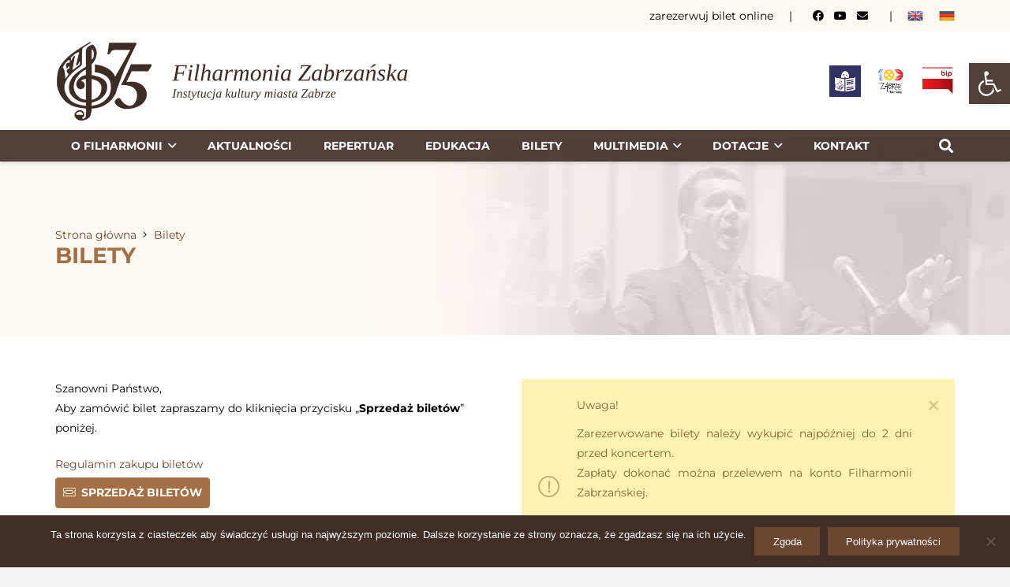

--- FILE ---
content_type: text/css
request_url: http://filharmonia.zabrze.pl/wp-content/themes/filharmonia/style.css?ver=8.38.1
body_size: 559
content:
/*
Theme Name: Filharmonia Zabrzańska
Template: Impreza
Version: 1.0
Author:	UpSolution
Theme URI: http://impreza.us-themes.com/
Author URI: http://us-themes.com/
*/

/*Add your own styles here:*/


.repertuar-frontpage .l-section {
    display: none;
}


.tribe-bar-views-list {
    background: #fff;
}

h3.tribe-events-month-event-title {
    font-weight: bold;
}

.tribe-events-tooltip {
    background: #fff;
}

.tribe-events-content h2 {
    margin-bottom: 20px !important;
}

.tribe-bar-disabled {
    margin-bottom: 50px;

}

p {
    text-align: justify;
}


#tribe-bar-filters-wrap {
    display: none;
}

.tribe-bar-disabled #tribe-bar-views {
    width: 30%;
    margin-left: 0;
}

#tribe-bar-views {
    margin-left: 0;
}

.tribe-events-list-event-description p {
    display: block;
}

.slogan,
.slogan h2 {
    font-size: 64px
}


@media only screen and (max-width: 800px) {

    .slogan,
    .slogan h2 {
        font-size: 36px !important;

    }
}


#cookie-notice .button {
    background: #6b4732;
    color: #fff;
    border: 0;
    text-shadow: none;
}

#cookie-notice .button:hover {
    background: #a36f44;

}

#cookie-notice .button:before {

    border: 0 !important;


}
